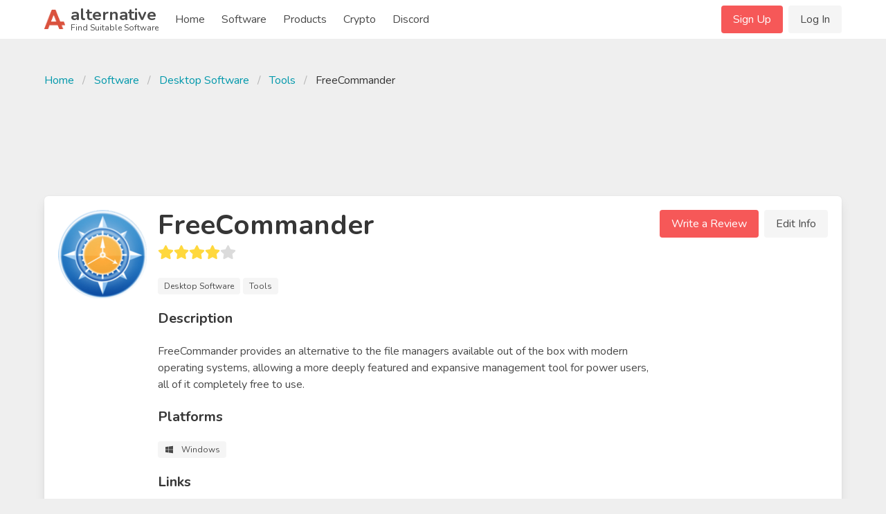

--- FILE ---
content_type: text/html; charset=UTF-8
request_url: https://alternative.me/freecommander
body_size: 16359
content:

<!DOCTYPE html>
<html lang="en">
<head>
	<meta charset="utf-8">
	<meta name="viewport" content="width=device-width, initial-scale=1.0, user-scalable=yes">
	<title>16 Best FreeCommander Alternatives - Reviews, Features, Pros &amp; Cons - Alternative.me</title>

	

	<link rel="stylesheet" href="/index.css">

	<meta name="description" content="16 Alternatives to FreeCommander you must know. With reviews, features, pros &amp; cons of FreeCommander. Find your best replacement here. Searching for suitable software was never easier." />

	
	<link rel="canonical" href="https://alternative.me/freecommander"/>
	

	<meta name="referrer" content="unsafe-url">

	<link rel="apple-touch-icon" sizes="180x180" href="/apple-touch-icon.png">
	<link rel="icon" type="image/png" sizes="32x32" href="/favicon-32x32.png">
	<link rel="icon" type="image/png" sizes="16x16" href="/favicon-16x16.png">
	
	<link rel="mask-icon" href="/safari-pinned-tab.svg" color="#5bbad5">
	<meta name="msapplication-TileColor" content="#da532c">
	<meta name="theme-color" content="#ffffff">

	

	<link rel="preconnect" href="https://fonts.googleapis.com" />

	
	<script async src="https://pagead2.googlesyndication.com/pagead/js/adsbygoogle.js?client=ca-pub-2169515337184120" crossorigin="anonymous"></script>
	
</head>
<body itemscope itemtype="http://schema.org/WebPage">
	<div id="wrapper">
		<header id="header">
			<nav class="navbar" role="navigation" aria-label="main navigation">
	<div class="container">
		<div class="navbar-brand">
			<a class="navbar-item" href="/">
				<img src="/images/alternative-me-logo.png" style="margin-right: 0.5rem; height: 30px;" width="30" height="28" alt="Alternative.me Logo" />
				<span style="line-height: 0.9">
				<span class="has-text-weight-bold is-size-4">alternative</span><br />
				<span class="is-size-7">Find Suitable Software</span>
				</span>
			</a>

			<a role="button" class="navbar-burger burger" :class="NavbarMenuisOpen ? 'is-active' : ''" aria-label="menu" @click="NavbarMenuisOpen = !NavbarMenuisOpen">
				<span aria-hidden="true"></span>
				<span aria-hidden="true"></span>
				<span aria-hidden="true"></span>
			</a>
		</div>

		<div class="navbar-menu is-hidden-desktop" :class="NavbarMenuisOpen ? 'is-active' : ''">
			<div class="navbar-start">
				<a class="navbar-item" href="/">Home</a>
				
					
					<div class="navbar-item">
						<div class="buttons">
							<a href="/signup/" class="button is-primary">Sign Up</a>
							<a href="/login/" class="button is-light">Log In</a>
						</div>
					</div>
					
				
				<a class="navbar-item" href="/software/">Software</a>
				<a class="navbar-item" href="/products/">Products</a>
				
					
						<a class="navbar-item" href="/crypto/">Crypto</a>
					
				
				<a class="navbar-item" href="/discord/">Discord</a>
			</div>
		</div>

		<div class="navbar-menu">
			<div class="navbar-start">
				<a class="navbar-item" href="/">
					Home
				</a>

				<a class="navbar-item" href="/software/">
					Software
				</a>

				<a class="navbar-item" href="/products/">
					Products
				</a>

				<a class="navbar-item" href="/crypto/">
					Crypto
				</a>

				<a class="navbar-item" href="/discord/">
					Discord
				</a>

				<!--div class="navbar-item has-dropdown is-hoverable">
					<a class="navbar-link">
					More
					</a>

					<div class="navbar-dropdown">
						<a class="navbar-item" href="/how-to/submit-software/">
							Submit a Software
						</a>
						<a class="navbar-item" href="/how-to/suggest-alternatives/">
							Suggest Alternatives
						</a>
						<a class="navbar-item" href="/about/">
							About
						</a>
						<a class="navbar-item" href="/imprint/">
							Imprint
						</a>
						<hr class="navbar-divider">
						<a class="navbar-item has-text-danger" href="/report/">
							Report an issue
						</a>
					</div>
				</div-->
			</div>

			<div class="navbar-end">
			
				
				<div class="navbar-item">
					<div class="buttons">
						<a href="/signup/" class="button is-primary">Sign Up</a>
						<a href="/login/" class="button is-light">Log In</a>
					</div>
				</div>
				
			
			</div>
		</div>
	</div>
</nav>
		</header>

		<main id="main">
			

			

			
<article class="itempage" itemscope itemtype="http://schema.org/Product">

	<meta itemprop="name" content="FreeCommander Alternatives and Reviews" />
	<meta itemprop="mainEntityOfPage" content="https://alternative.me/freecommander" />
	<meta itemprop="url" content="https://alternative.me/freecommander" />
	<meta itemprop="description" content="17 Alternatives to FreeCommander you must know. With reviews, features, pros & cons of FreeCommander. Find your best replacement here. Searching for suitable software was never easier." />

	<section class="section">
		<div class="container">
			
			<nav class="breadcrumb" aria-label="breadcrumbs">
				<ul>
					<li><a href="/">Home</a></li>
					<li><a href="/software/">Software</a></li>
					<li><a href="/software/desktop/">Desktop Software</a></li>
					<li><a href="/software/desktop/tools/">Tools</a></li>
					<li class="is-active"><a href="/freecommander" aria-current="page">FreeCommander</a></li>
				</ul>
			</nav>
			

			
			<div class="block" style="max-width: 728px; margin-left: auto; margin-right: auto;">
			<!-- Alternative.me - Software - Top Page - Responsive -->
				<ins class="adsbygoogle"
				     style="display:inline-block;min-width:272px;max-width:728px;width:100%;height:100px;"
				     data-ad-client="ca-pub-2169515337184120"
				     data-ad-slot="5819282287"></ins>
			</div>
			

			<div class="box">
				<div class="media block">
					<figure class="media-left is-hidden-mobile" style="position: relative;">
						<p class="image is-128x128">
							<img src="/media/256/freecommander-icon-vprhxvytwr1hkydb-c.png" alt="FreeCommander icon" itemprop="image" style="position: absolute;">
							
						</p>
					</figure>
					<div class="media-content">
						<div class="is-hidden-tablet">
							<p class="image is-128x128">
								<img src="/media/256/freecommander-icon-vprhxvytwr1hkydb-c.png" alt="FreeCommander icon" itemprop="image">
							</p>
						</div>
						<div class="content">
							<h1 class="title is-2">FreeCommander</h1>
							<div class="subtitle">
								<b-rate :value="4.0" disabled></b-rate>
							</div>

							
							<div class="block">
								<span class="tag is-light">Desktop Software</span>
								<span class="tag is-light">Tools</span>
							</div>
							

							<div class="title is-5">Description</div>

							<div class="block" style="white-space: pre-line;">
								<p>FreeCommander provides an alternative to the file managers available out of the box with modern operating systems, allowing a more deeply featured and expansive management tool for power users, all of it completely free to use.</p>
								
							</div>

							<div class="title is-5">Platforms</div>

							<div class="block">
								<div class="tags">
								
									<span class="tag is-light">
										<b-icon icon="windows" pack="fab" class="is-middle"></b-icon>
										<span class="is-next-to-icon">Windows</span>
									</span>
								
								</div>
							</div>

							<div class="title is-5">Links</div>

							<div class="block">
								<div class="buttons">
									<button class="button is-link">
										<b-icon icon="home" class="is-middle"></b-icon>
										<span class="is-next-to-icon">
											<a class="has-text-white" href="https://freecommander.com/" rel="nofollow" target="_blank" onclick="getOutboundLink('https://freecommander.com/'); return false;">Visit Homepage</a>
										</span>
									</button>
									
									<button class="button is-twitter">
										<b-icon icon="twitter" pack="fab" class="is-middle"></b-icon>
										<span class="is-next-to-icon">
											<a href="https://twitter.com/FreeCommander" rel="nofollow" target="_blank" @click="clickOut('clickout_social')">Twitter</a>
										</span>
									</button>
									
								</div>
							</div>

							
						</div>
					</div>
					<div class="media-right is-hidden-mobile">
						<div class="buttons">
							<a class="button is-primary" @click="showReviewModal()">Write a Review</a>
							<a class="button is-light" @click="editInfo()">Edit Info</a>
						</div>
					</div>
				</div>
			</div>

			
			<div class="block" style="max-width: 728px; margin-left: auto; margin-right: auto;">
				<!-- Alternative.me - Software - Top Alternatives - Responsive -->
				<ins class="adsbygoogle"
	     			style="display:inline-block;min-width:272px;max-width:728px;width:100%;height:100px;"
				     data-ad-client="ca-pub-2169515337184120"
				     data-ad-slot="5244567216"></ins>
			</div>
			

			<div class="columns">
				<div class="column is-two-thirds">

					<div class="box" id="alternatives">
						<h2 class="title is-size-4-mobile is-3">Alternatives to FreeCommander</h2>

						<!--div class="tabs">
							<ul>
								<li class="is-active"><a>Top Alternatives</a></li>
								<li><a href="#" @click="showAlternativeModal()">Suggest New</a></li>
							</ul>
						</div-->

						<ol class="alternatives-wrapper block">
							
							
							
							<li class="alternative media" id="clover" ref="clover">
								<div class="media-left">
									<p class="image is-64x64">
										<a href="/clover"><img v-lazy="'/media/256/clover-icon-u3fp2grswybyxvzu-c.png'" alt="Clover alternatives"></a>
									</p>
								</div>
								<div class="media-content alternative-content" style="width: 100%; overflow: hidden;">
									<div class="is-flex" style="justify-content: space-between;">
										<h3 class="title is-5 is-half-margin">
											<a href="/clover">Clover</a>
										</h3>
										
										<div><span class="tag is-success">Free</span></div>
										
									</div>

									
									<p class="has-text-grey is-size-6 block">Clover is software that allows the user to view Windows Explorer windows in a tabulated format, similar to different tabs in Google Chrome. The software is a product of Ejie Technology, a Chinese s...</p>
									

									<div class="is-flex" style="justify-content: space-between;">
										<div class="vote-buttons is-flex">
											<div class="button is-small" @click="voteAlternative(0, 'up')"><b-icon icon="chevron-up" :class="{ 'has-text-success' : alternatives[0].user_vote == 'up' }"></b-icon></div>
											<div class="button is-small"><span class="is-size-6">{{ alternatives[0].votes }}</span></div>
											<div class="button is-small" @click="voteAlternative(0, 'down')"><b-icon icon="chevron-down" :class="{ 'has-text-danger' : alternatives[0].user_vote == 'down' }"></b-icon></div>
										</div>
										<div><a class="button is-primary is-outlined is-small" href="/clover">Show Details</a></div>
									</div>
								</div>
							</li>
							
							
							
							<li class="alternative media" id="q-dir" ref="q-dir">
								<div class="media-left">
									<p class="image is-64x64">
										<a href="/q-dir"><img v-lazy="'/media/256/q-dir-icon-dexdninq2uck47yz-c.png'" alt="Q-Dir alternatives"></a>
									</p>
								</div>
								<div class="media-content alternative-content" style="width: 100%; overflow: hidden;">
									<div class="is-flex" style="justify-content: space-between;">
										<h3 class="title is-5 is-half-margin">
											<a href="/q-dir">Q-Dir</a>
										</h3>
										
										<div><span class="tag is-success">Free</span></div>
										
									</div>

									
									<p class="has-text-grey is-size-6 block">. Q-Dir the free Filemanager for Windows. # About # Help file # Screenshots # 
History # Faq # . Download (461 KB).</p>
									

									<div class="is-flex" style="justify-content: space-between;">
										<div class="vote-buttons is-flex">
											<div class="button is-small" @click="voteAlternative(1, 'up')"><b-icon icon="chevron-up" :class="{ 'has-text-success' : alternatives[1].user_vote == 'up' }"></b-icon></div>
											<div class="button is-small"><span class="is-size-6">{{ alternatives[1].votes }}</span></div>
											<div class="button is-small" @click="voteAlternative(1, 'down')"><b-icon icon="chevron-down" :class="{ 'has-text-danger' : alternatives[1].user_vote == 'down' }"></b-icon></div>
										</div>
										<div><a class="button is-primary is-outlined is-small" href="/q-dir">Show Details</a></div>
									</div>
								</div>
							</li>
							
							
							
							<li class="alternative media" id="pause" ref="pause">
								<div class="media-content">
									<ins class="adsbygoogle"
									     style="display:block"
									     data-ad-format="fluid"
									     data-ad-layout-key="-gm-15+1i-66+fk"
									     data-ad-client="ca-pub-2169515337184120"
									     data-ad-slot="9566904924"></ins>
								</div>
							</li>
							
							<li class="alternative media" id="directory-opus" ref="directory-opus">
								<div class="media-left">
									<p class="image is-64x64">
										<a href="/directory-opus"><img v-lazy="'/media/256/directory-opus-icon-s38li23fegu3cmq6-c.png'" alt="Directory Opus alternatives"></a>
									</p>
								</div>
								<div class="media-content alternative-content" style="width: 100%; overflow: hidden;">
									<div class="is-flex" style="justify-content: space-between;">
										<h3 class="title is-5 is-half-margin">
											<a href="/directory-opus">Directory Opus</a>
										</h3>
										
										<div><span class="tag is-info">Commercial</span></div>
										
									</div>

									
									<p class="has-text-grey is-size-6 block">Directory Opus for Windows - the Ultimate Windows File manager and Explorer Replacement.</p>
									

									<div class="is-flex" style="justify-content: space-between;">
										<div class="vote-buttons is-flex">
											<div class="button is-small" @click="voteAlternative(2, 'up')"><b-icon icon="chevron-up" :class="{ 'has-text-success' : alternatives[2].user_vote == 'up' }"></b-icon></div>
											<div class="button is-small"><span class="is-size-6">{{ alternatives[2].votes }}</span></div>
											<div class="button is-small" @click="voteAlternative(2, 'down')"><b-icon icon="chevron-down" :class="{ 'has-text-danger' : alternatives[2].user_vote == 'down' }"></b-icon></div>
										</div>
										<div><a class="button is-primary is-outlined is-small" href="/directory-opus">Show Details</a></div>
									</div>
								</div>
							</li>
							
							
							
							<li class="alternative media" id="midnight-commander" ref="midnight-commander">
								<div class="media-left">
									<p class="image is-64x64">
										<a href="/midnight-commander"><img v-lazy="'/media/256/midnight-commander-icon-kb1v15zzo6aj7ule-c.png'" alt="Midnight Commander alternatives"></a>
									</p>
								</div>
								<div class="media-content alternative-content" style="width: 100%; overflow: hidden;">
									<div class="is-flex" style="justify-content: space-between;">
										<h3 class="title is-5 is-half-margin">
											<a href="/midnight-commander">Midnight Commander</a>
										</h3>
										
										<div><span class="tag is-success">Free</span></div>
										
									</div>

									
									<p class="has-text-grey is-size-6 block">Visit the Trac free software project athttp://trac. edgewall. org/.</p>
									

									<div class="is-flex" style="justify-content: space-between;">
										<div class="vote-buttons is-flex">
											<div class="button is-small" @click="voteAlternative(3, 'up')"><b-icon icon="chevron-up" :class="{ 'has-text-success' : alternatives[3].user_vote == 'up' }"></b-icon></div>
											<div class="button is-small"><span class="is-size-6">{{ alternatives[3].votes }}</span></div>
											<div class="button is-small" @click="voteAlternative(3, 'down')"><b-icon icon="chevron-down" :class="{ 'has-text-danger' : alternatives[3].user_vote == 'down' }"></b-icon></div>
										</div>
										<div><a class="button is-primary is-outlined is-small" href="/midnight-commander">Show Details</a></div>
									</div>
								</div>
							</li>
							
							
							
							<li class="alternative media" id="file-explorer" ref="file-explorer">
								<div class="media-left">
									<p class="image is-64x64">
										<a href="/file-explorer"><img v-lazy="'/images/missing-icon.png'" alt="File Explorer alternatives"></a>
									</p>
								</div>
								<div class="media-content alternative-content" style="width: 100%; overflow: hidden;">
									<div class="is-flex" style="justify-content: space-between;">
										<h3 class="title is-5 is-half-margin">
											<a href="/file-explorer">File Explorer</a>
										</h3>
										
										<div><span class="tag is-success">Free</span></div>
										
									</div>

									
									<p class="has-text-grey is-size-6 block">Please enable javascript and refresh the page.</p>
									

									<div class="is-flex" style="justify-content: space-between;">
										<div class="vote-buttons is-flex">
											<div class="button is-small" @click="voteAlternative(4, 'up')"><b-icon icon="chevron-up" :class="{ 'has-text-success' : alternatives[4].user_vote == 'up' }"></b-icon></div>
											<div class="button is-small"><span class="is-size-6">{{ alternatives[4].votes }}</span></div>
											<div class="button is-small" @click="voteAlternative(4, 'down')"><b-icon icon="chevron-down" :class="{ 'has-text-danger' : alternatives[4].user_vote == 'down' }"></b-icon></div>
										</div>
										<div><a class="button is-primary is-outlined is-small" href="/file-explorer">Show Details</a></div>
									</div>
								</div>
							</li>
							
							
							
							<li class="alternative media" id="explorer" ref="explorer">
								<div class="media-left">
									<p class="image is-64x64">
										<a href="/explorer"><img v-lazy="'/media/256/explorer-icon-oxd5ld13rk6spd7l-c.png'" alt="Explorer++ alternatives"></a>
									</p>
								</div>
								<div class="media-content alternative-content" style="width: 100%; overflow: hidden;">
									<div class="is-flex" style="justify-content: space-between;">
										<h3 class="title is-5 is-half-margin">
											<a href="/explorer">Explorer++</a>
										</h3>
										
										<div><span class="tag is-info">Opensource</span></div>
										
									</div>

									
									<p class="has-text-grey is-size-6 block">Explorer++ is a free and open source file manager for Windows that can replace the functionality of Windows' native File Explorer. It can even be set to be the default file manager. It adds lots of...</p>
									

									<div class="is-flex" style="justify-content: space-between;">
										<div class="vote-buttons is-flex">
											<div class="button is-small" @click="voteAlternative(5, 'up')"><b-icon icon="chevron-up" :class="{ 'has-text-success' : alternatives[5].user_vote == 'up' }"></b-icon></div>
											<div class="button is-small"><span class="is-size-6">{{ alternatives[5].votes }}</span></div>
											<div class="button is-small" @click="voteAlternative(5, 'down')"><b-icon icon="chevron-down" :class="{ 'has-text-danger' : alternatives[5].user_vote == 'down' }"></b-icon></div>
										</div>
										<div><a class="button is-primary is-outlined is-small" href="/explorer">Show Details</a></div>
									</div>
								</div>
							</li>
							
							
							
							<li class="alternative media" id="mucommander" ref="mucommander">
								<div class="media-left">
									<p class="image is-64x64">
										<a href="/mucommander"><img v-lazy="'/images/missing-icon.png'" alt="muCommander alternatives"></a>
									</p>
								</div>
								<div class="media-content alternative-content" style="width: 100%; overflow: hidden;">
									<div class="is-flex" style="justify-content: space-between;">
										<h3 class="title is-5 is-half-margin">
											<a href="/mucommander">muCommander</a>
										</h3>
										
										<div><span class="tag is-success">Free</span></div>
										
									</div>

									
									<p class="has-text-grey is-size-6 block">If you want a cross-platform file manager, muCommander is one of the best options available.  It supports a wide range of protocols, including HTTP/HTTPS, SMB, FTP, SFTP, and many others.  You can ...</p>
									

									<div class="is-flex" style="justify-content: space-between;">
										<div class="vote-buttons is-flex">
											<div class="button is-small" @click="voteAlternative(6, 'up')"><b-icon icon="chevron-up" :class="{ 'has-text-success' : alternatives[6].user_vote == 'up' }"></b-icon></div>
											<div class="button is-small"><span class="is-size-6">{{ alternatives[6].votes }}</span></div>
											<div class="button is-small" @click="voteAlternative(6, 'down')"><b-icon icon="chevron-down" :class="{ 'has-text-danger' : alternatives[6].user_vote == 'down' }"></b-icon></div>
										</div>
										<div><a class="button is-primary is-outlined is-small" href="/mucommander">Show Details</a></div>
									</div>
								</div>
							</li>
							
							
							
							<li class="alternative media" id="xyplorer" ref="xyplorer">
								<div class="media-left">
									<p class="image is-64x64">
										<a href="/xyplorer"><img v-lazy="'/media/256/xyplorer-icon-laqsjmngpr9lam0e-c.png'" alt="XYplorer alternatives"></a>
									</p>
								</div>
								<div class="media-content alternative-content" style="width: 100%; overflow: hidden;">
									<div class="is-flex" style="justify-content: space-between;">
										<h3 class="title is-5 is-half-margin">
											<a href="/xyplorer">XYplorer</a>
										</h3>
										
										<div><span class="tag is-success">Freemium</span></div>
										
									</div>

									
									<p class="has-text-grey is-size-6 block">XYplorer is a file manager and Explorer replacement for Windows. It's fast, powerful, portable, dual paned, and multi-tabbed.</p>
									

									<div class="is-flex" style="justify-content: space-between;">
										<div class="vote-buttons is-flex">
											<div class="button is-small" @click="voteAlternative(7, 'up')"><b-icon icon="chevron-up" :class="{ 'has-text-success' : alternatives[7].user_vote == 'up' }"></b-icon></div>
											<div class="button is-small"><span class="is-size-6">{{ alternatives[7].votes }}</span></div>
											<div class="button is-small" @click="voteAlternative(7, 'down')"><b-icon icon="chevron-down" :class="{ 'has-text-danger' : alternatives[7].user_vote == 'down' }"></b-icon></div>
										</div>
										<div><a class="button is-primary is-outlined is-small" href="/xyplorer">Show Details</a></div>
									</div>
								</div>
							</li>
							
							
							
							<li class="alternative media" id="xplorer" ref="xplorer">
								<div class="media-left">
									<p class="image is-64x64">
										<a href="/xplorer"><img v-lazy="'/media/256/xplorer-icon-xlkls68wcich66au-c.png'" alt="xplorer? alternatives"></a>
									</p>
								</div>
								<div class="media-content alternative-content" style="width: 100%; overflow: hidden;">
									<div class="is-flex" style="justify-content: space-between;">
										<h3 class="title is-5 is-half-margin">
											<a href="/xplorer">xplorer?</a>
										</h3>
										
										<div><span class="tag is-success">Freemium</span></div>
										
									</div>

									
									<p class="has-text-grey is-size-6 block">Offering a complete line of rugged tablets is the newest way Zebra delivers a performance edge to the front line of business.</p>
									

									<div class="is-flex" style="justify-content: space-between;">
										<div class="vote-buttons is-flex">
											<div class="button is-small" @click="voteAlternative(8, 'up')"><b-icon icon="chevron-up" :class="{ 'has-text-success' : alternatives[8].user_vote == 'up' }"></b-icon></div>
											<div class="button is-small"><span class="is-size-6">{{ alternatives[8].votes }}</span></div>
											<div class="button is-small" @click="voteAlternative(8, 'down')"><b-icon icon="chevron-down" :class="{ 'has-text-danger' : alternatives[8].user_vote == 'down' }"></b-icon></div>
										</div>
										<div><a class="button is-primary is-outlined is-small" href="/xplorer">Show Details</a></div>
									</div>
								</div>
							</li>
							
							
							
							<li class="alternative media" id="tagspaces" ref="tagspaces">
								<div class="media-left">
									<p class="image is-64x64">
										<a href="/tagspaces"><img v-lazy="'/media/256/tagspaces-icon-k48oxjrur4xfu5lp-c.png'" alt="TagSpaces alternatives"></a>
									</p>
								</div>
								<div class="media-content alternative-content" style="width: 100%; overflow: hidden;">
									<div class="is-flex" style="justify-content: space-between;">
										<h3 class="title is-5 is-half-margin">
											<a href="/tagspaces">TagSpaces</a>
										</h3>
										
										<div><span class="tag is-success">Freemium</span></div>
										
									</div>

									
									<p class="has-text-grey is-size-6 block">TagSpaces is an open source platform for personal data management. With TagSpaces you can manage and organize the files on your laptop, tablet or smart phone.</p>
									

									<div class="is-flex" style="justify-content: space-between;">
										<div class="vote-buttons is-flex">
											<div class="button is-small" @click="voteAlternative(9, 'up')"><b-icon icon="chevron-up" :class="{ 'has-text-success' : alternatives[9].user_vote == 'up' }"></b-icon></div>
											<div class="button is-small"><span class="is-size-6">{{ alternatives[9].votes }}</span></div>
											<div class="button is-small" @click="voteAlternative(9, 'down')"><b-icon icon="chevron-down" :class="{ 'has-text-danger' : alternatives[9].user_vote == 'down' }"></b-icon></div>
										</div>
										<div><a class="button is-primary is-outlined is-small" href="/tagspaces">Show Details</a></div>
									</div>
								</div>
							</li>
							
							
							
							<li class="alternative media" id="multi-commander" ref="multi-commander">
								<div class="media-left">
									<p class="image is-64x64">
										<a href="/multi-commander"><img v-lazy="'/media/256/multi-commander-icon-amihayaq8l1uzjbp-c.png'" alt="Multi Commander alternatives"></a>
									</p>
								</div>
								<div class="media-content alternative-content" style="width: 100%; overflow: hidden;">
									<div class="is-flex" style="justify-content: space-between;">
										<h3 class="title is-5 is-half-margin">
											<a href="/multi-commander">Multi Commander</a>
										</h3>
										
										<div><span class="tag is-success">Free</span></div>
										
									</div>

									
									<p class="has-text-grey is-size-6 block">Download and use Multi Commander free of charge. Just unpack the portable version (keep the folder structure) and run MultiCommander. exe.</p>
									

									<div class="is-flex" style="justify-content: space-between;">
										<div class="vote-buttons is-flex">
											<div class="button is-small" @click="voteAlternative(10, 'up')"><b-icon icon="chevron-up" :class="{ 'has-text-success' : alternatives[10].user_vote == 'up' }"></b-icon></div>
											<div class="button is-small"><span class="is-size-6">{{ alternatives[10].votes }}</span></div>
											<div class="button is-small" @click="voteAlternative(10, 'down')"><b-icon icon="chevron-down" :class="{ 'has-text-danger' : alternatives[10].user_vote == 'down' }"></b-icon></div>
										</div>
										<div><a class="button is-primary is-outlined is-small" href="/multi-commander">Show Details</a></div>
									</div>
								</div>
							</li>
							
							
							
							<li class="alternative media" id="krusader" ref="krusader">
								<div class="media-left">
									<p class="image is-64x64">
										<a href="/krusader"><img v-lazy="'/media/256/krusader-icon-b7mci4f3qaf1jghs-c.png'" alt="Krusader alternatives"></a>
									</p>
								</div>
								<div class="media-content alternative-content" style="width: 100%; overflow: hidden;">
									<div class="is-flex" style="justify-content: space-between;">
										<h3 class="title is-5 is-half-margin">
											<a href="/krusader">Krusader</a>
										</h3>
										
										<div><span class="tag is-success">Free</span></div>
										
									</div>

									
									<p class="has-text-grey is-size-6 block">Krusader is an advanced twin panel (commander style) file manager for KDE and other desktops in the *nix world, similar to Midnight or Total Commander. - KDE/krusader.</p>
									

									<div class="is-flex" style="justify-content: space-between;">
										<div class="vote-buttons is-flex">
											<div class="button is-small" @click="voteAlternative(11, 'up')"><b-icon icon="chevron-up" :class="{ 'has-text-success' : alternatives[11].user_vote == 'up' }"></b-icon></div>
											<div class="button is-small"><span class="is-size-6">{{ alternatives[11].votes }}</span></div>
											<div class="button is-small" @click="voteAlternative(11, 'down')"><b-icon icon="chevron-down" :class="{ 'has-text-danger' : alternatives[11].user_vote == 'down' }"></b-icon></div>
										</div>
										<div><a class="button is-primary is-outlined is-small" href="/krusader">Show Details</a></div>
									</div>
								</div>
							</li>
							
							
							
							<li class="alternative media" id="thunar" ref="thunar">
								<div class="media-left">
									<p class="image is-64x64">
										<a href="/thunar"><img v-lazy="'/media/256/thunar-icon-tzhaiy2yoi1x48y5-c.png'" alt="Thunar alternatives"></a>
									</p>
								</div>
								<div class="media-content alternative-content" style="width: 100%; overflow: hidden;">
									<div class="is-flex" style="justify-content: space-between;">
										<h3 class="title is-5 is-half-margin">
											<a href="/thunar">Thunar</a>
										</h3>
										
										<div><span class="tag is-success">Free</span></div>
										
									</div>

									
									<p class="has-text-grey is-size-6 block">xfce/thunar/start. txt · Last modified: 2018/11/17 21:50 by alexxcons.</p>
									

									<div class="is-flex" style="justify-content: space-between;">
										<div class="vote-buttons is-flex">
											<div class="button is-small" @click="voteAlternative(12, 'up')"><b-icon icon="chevron-up" :class="{ 'has-text-success' : alternatives[12].user_vote == 'up' }"></b-icon></div>
											<div class="button is-small"><span class="is-size-6">{{ alternatives[12].votes }}</span></div>
											<div class="button is-small" @click="voteAlternative(12, 'down')"><b-icon icon="chevron-down" :class="{ 'has-text-danger' : alternatives[12].user_vote == 'down' }"></b-icon></div>
										</div>
										<div><a class="button is-primary is-outlined is-small" href="/thunar">Show Details</a></div>
									</div>
								</div>
							</li>
							
							
							
							<li class="alternative media" id="altap-salamander" ref="altap-salamander">
								<div class="media-left">
									<p class="image is-64x64">
										<a href="/altap-salamander"><img v-lazy="'/media/256/altap-salamander-icon-mcn8ydge0h6q30ye-c.png'" alt="Altap Salamander alternatives"></a>
									</p>
								</div>
								<div class="media-content alternative-content" style="width: 100%; overflow: hidden;">
									<div class="is-flex" style="justify-content: space-between;">
										<h3 class="title is-5 is-half-margin">
											<a href="/altap-salamander">Altap Salamander</a>
										</h3>
										
										<div><span class="tag is-info">Commercial</span></div>
										
									</div>

									
									<p class="has-text-grey is-size-6 block">Homepage of Altap Salamander, intuitive and powerful two panel file manager for Windows.</p>
									

									<div class="is-flex" style="justify-content: space-between;">
										<div class="vote-buttons is-flex">
											<div class="button is-small" @click="voteAlternative(13, 'up')"><b-icon icon="chevron-up" :class="{ 'has-text-success' : alternatives[13].user_vote == 'up' }"></b-icon></div>
											<div class="button is-small"><span class="is-size-6">{{ alternatives[13].votes }}</span></div>
											<div class="button is-small" @click="voteAlternative(13, 'down')"><b-icon icon="chevron-down" :class="{ 'has-text-danger' : alternatives[13].user_vote == 'down' }"></b-icon></div>
										</div>
										<div><a class="button is-primary is-outlined is-small" href="/altap-salamander">Show Details</a></div>
									</div>
								</div>
							</li>
							
							
							
							<li class="alternative media" id="ranger" ref="ranger">
								<div class="media-left">
									<p class="image is-64x64">
										<a href="/ranger"><img v-lazy="'/media/256/ranger-icon-mxquzja2i24itzyn-c.png'" alt="ranger alternatives"></a>
									</p>
								</div>
								<div class="media-content alternative-content" style="width: 100%; overflow: hidden;">
									<div class="is-flex" style="justify-content: space-between;">
										<h3 class="title is-5 is-half-margin">
											<a href="/ranger">ranger</a>
										</h3>
										
										<div><span class="tag is-success">Free</span></div>
										
									</div>

									
									<p class="has-text-grey is-size-6 block">The most up-to-date breaking news for the New York Rangers including highlights, roster, schedule, scores and archives.</p>
									

									<div class="is-flex" style="justify-content: space-between;">
										<div class="vote-buttons is-flex">
											<div class="button is-small" @click="voteAlternative(14, 'up')"><b-icon icon="chevron-up" :class="{ 'has-text-success' : alternatives[14].user_vote == 'up' }"></b-icon></div>
											<div class="button is-small"><span class="is-size-6">{{ alternatives[14].votes }}</span></div>
											<div class="button is-small" @click="voteAlternative(14, 'down')"><b-icon icon="chevron-down" :class="{ 'has-text-danger' : alternatives[14].user_vote == 'down' }"></b-icon></div>
										</div>
										<div><a class="button is-primary is-outlined is-small" href="/ranger">Show Details</a></div>
									</div>
								</div>
							</li>
							
							
							
							<li class="alternative media" id="total-commander" ref="total-commander">
								<div class="media-left">
									<p class="image is-64x64">
										<a href="/total-commander"><img v-lazy="'/media/256/total-commander-icon-prtf53agpgj2lf00-c.png'" alt="Total Commander alternatives"></a>
									</p>
								</div>
								<div class="media-content alternative-content" style="width: 100%; overflow: hidden;">
									<div class="is-flex" style="justify-content: space-between;">
										<h3 class="title is-5 is-half-margin">
											<a href="/total-commander">Total Commander</a>
										</h3>
										
									</div>

									
									<p class="has-text-grey is-size-6 block">Homepage of Total Commander, a file manager replacement for Windows 95/98/NT/2000/XP/Vista/7.</p>
									

									<div class="is-flex" style="justify-content: space-between;">
										<div class="vote-buttons is-flex">
											<div class="button is-small" @click="voteAlternative(15, 'up')"><b-icon icon="chevron-up" :class="{ 'has-text-success' : alternatives[15].user_vote == 'up' }"></b-icon></div>
											<div class="button is-small"><span class="is-size-6">{{ alternatives[15].votes }}</span></div>
											<div class="button is-small" @click="voteAlternative(15, 'down')"><b-icon icon="chevron-down" :class="{ 'has-text-danger' : alternatives[15].user_vote == 'down' }"></b-icon></div>
										</div>
										<div><a class="button is-primary is-outlined is-small" href="/total-commander">Show Details</a></div>
									</div>
								</div>
							</li>
							
							
							
							<li class="alternative media" id="recentx" ref="recentx">
								<div class="media-left">
									<p class="image is-64x64">
										<a href="/recentx"><img v-lazy="'/media/256/recentx-icon-1s2idxl63oy0c5qo-c.png'" alt="RecentX alternatives"></a>
									</p>
								</div>
								<div class="media-content alternative-content" style="width: 100%; overflow: hidden;">
									<div class="is-flex" style="justify-content: space-between;">
										<h3 class="title is-5 is-half-margin">
											<a href="/recentx">RecentX</a>
										</h3>
										
										<div><span class="tag is-success">Freemium</span></div>
										
									</div>

									
									<p class="has-text-grey is-size-6 block">RecentX is a launcher for Windows designed to make your computing life joyful. It is stuffed with innovative ways of accessing your stuff on your Windows PC with lightning speed.  With RecentX, you...</p>
									

									<div class="is-flex" style="justify-content: space-between;">
										<div class="vote-buttons is-flex">
											<div class="button is-small" @click="voteAlternative(16, 'up')"><b-icon icon="chevron-up" :class="{ 'has-text-success' : alternatives[16].user_vote == 'up' }"></b-icon></div>
											<div class="button is-small"><span class="is-size-6">{{ alternatives[16].votes }}</span></div>
											<div class="button is-small" @click="voteAlternative(16, 'down')"><b-icon icon="chevron-down" :class="{ 'has-text-danger' : alternatives[16].user_vote == 'down' }"></b-icon></div>
										</div>
										<div><a class="button is-primary is-outlined is-small" href="/recentx">Show Details</a></div>
									</div>
								</div>
							</li>
							
							
						</ol>

						<div class="block">
							<div class="title is-5">Suggest an Alternative</div>

							<p class="block">Missing a software in the list? We are always happy if you help us making our site even better.</p>

							<div class="buttons">
								<span class="button is-primary" @click="showAlternativeModal()">Suggest an Alternative</span>
							</div>
						</div>
					</div>

					<div class="box" id="reviews">
						<h2 class="title is-4">FreeCommander Reviews</h2>

						<div class="media">
							<div class="media-content">
								<div class="block">
									<!-- published is  -->
									<p>We have 1 review for FreeCommander. The average overall ratings is 4.0 / 5 stars.</p>
								</div>

								<div class="buttons">
									<span class="button is-primary" @click="showReviewModal()">Write a Review</span>
								</div>
							</div>
						</div>

						
						<div class="media" id="review_gjw38eyebjzphmux">
							<div class="media-left">
								<img src="/images/avatars/grex.png" alt="grex avatar" width="64" />
							</div>
							<div class="media-content">
								<div class="title is-5">My Opinion on FreeCommander</div>

								<div class="subtitle has-text-grey is-size-6">written by grex on 2018-08-31 08:05:01</div>

								<div class="media">
									<div class="media-content">
										<div class="columns">
											<div class="column">
												<div class="is-half-margin">Overall <b-rate :value="4" disabled></b-rate></div>
												<div class="is-half-margin">Ease of Use <b-rate :value="4" disabled></b-rate></div>
											</div>
											<div class="column">
												<div class="is-half-margin">Customer Service <b-rate :value="4" disabled></b-rate></div>
												<div class="is-half-margin">Value For Money <b-rate :value="4" disabled></b-rate></div>
											</div>
										</div>
									</div>
								</div>

								<div class="media">
									<div class="media-content">
										<p class="block has-content-lock"><strong>Overall Opinion:</strong> The native File Explorer available with a Windows operating system isn't exactly a revelation. That's not to say that Windows file manager is bad. It's just that it gets the job done without much in the way of deeper features or bells and whistles. If you're a user who wants more expansive control over what's happening on your hard drive, FreeCommander is a great alternative. Despite its depth, learning the ins and outs is a pretty simple process, but the deeper you dig, the more quality of life tools you'll find at your fingertips.

On the surface, FreeCommander doesn't look that much different from a traditional Windows file manager. Anyone who's worked with a Windows machine in the past two decades won't have much trouble getting acquainted with the interface. A double pane window structure makes it easy for you to keep track of where you are in your directory system and make transfers from one folder to another a simple task. Getting used to advanced functions is handled through a series of tabs along the top of the screen as well as some pull down menus. It's not the most intuitive design, since FreeCommander tends to lean into text-based rather than icon indicators, but with a little exploration, you can get used to the more complex commands available here in no time at all.

Whether those commands are right for you will really decide whether or not you should replace your existing file manager with FreeCommander. If you do any direct website management or otherwise need to upload a large number of files on a regular basis, the FTP integration makes FreeComander almost a practical necessity. You can upload files directly from your machine through the use of that integtated FTP and even designate entire folders for FTP so that they automatically get uploaded to your web host. But beyond that, you have a lot of control over the actual alteration of your files. You can compress or split files directly through the interface, in addition to traditional copy, rename, and moving options. Further adding to the value are a number of different plug-ins you can use to expand your user experience and make it unique. Digging even deeper the file viewer lets you look at your files in a number of formats that include binary, hex, text or image. You can expand your control on a more macro level with a tool that automatically estimates the size of files and folders. Archiving functions are also available, and your archives come equipped with the full range of traditional features.

FreeCommander is freeware, so whether or not it's the right fit for you really comes down to whether or not you'll use it. While it expands impressively on the feature set of the traditional Windows file manager, the standard choice will probably serve most users just as well.</p>

										
										<p class="block has-content-lock"><strong>Pros:</strong> Very easy to use interface, with a variety of viewing options
Great and effective keyboard shortcuts
Backup and restore functions built in
</p>
										

										
										<p class="block has-content-lock"><strong>Cons:</strong> Won't find much use from more casual users
Irregular update release structure
</p>
										
									</div>
								</div>

								
								<div class="media">
									<div class="media-content">
										grex is using FreeCommander every other week recently.
									</div>
								</div>
								
							</div>
						</div>
						
					</div>

					

					
					<div class="box" id="features">
						<h2 class="title is-4">Features</h2>

						<ul class="block">
							
							<li class="is-half-margin">
								<b-icon icon="check" class="has-text-success is-middle"></b-icon> <span class="is-next-to-icon">File search in both main folders and archives</span>
							</li>
							
						</ul>

						<div class="block">
							You can always <span class="has-text-link is-clickable" @click="editInfo()">update FreeCommander</span> to add more features!
						</div>
					</div>
					

					

					
					<div class="box" id="videos">
						<h2 class="title is-4">FreeCommander Videos</h2>

						
						<div class="block">
							<div class="title is-5">Youtube Video: FreeCommander Tutorial 1 of 3</div>

								<div class="block">
									<lazy-component tag="div">
										<iframe class="youtube" :src="'https://www.youtube.com/embed/yLdHYvkYMVY'" frameborder="0" allowfullscreen="" width="100%" height="462"></iframe>
									</lazy-component>

									
									<p class="is-size-6 has-text-grey">Sorry for the blurriness that Youtube added to this video. The copy I made was high quality, hopefully you can still make out what I am doing in the program. Here I'm describing how to use...</p>
									
								</div>

								<div class="block has-text-centered has-text-grey is-size-7">
									Disclaimer: This video was not made by us, but we found it interesting enough to embed it here.
								</div>
						</div>
						
					</div>
					

					

					<div class="box" id="comments">
						<h2 class="title is-4">Comments</h2>

						<div class="block">
							<div class="notification is-light">Commenting on this article is disabled right now.</div>
						</div>
					</div>

					<div class="box" id="about" itemprop="aggregateRating" itemscope itemtype="http://schema.org/AggregateRating">
						<h2 class="title is-4">About This Article</h2>

						<div class="block">
							<p>This page was composed by <span class="has-text-weight-bold">Alternative.me</span> and published by <span>Alternative.me</span>. It was created at 2018-05-01 05:38:21 and last edited by <span class="has-text-weight-bold">Alternative.me</span> at 2020-03-06 07:52:00. This page has been viewed 28258 times.</p>
						</div>

						<div class="block">
							<div class="title is-6">Did you like this <span itemprop="itemReviewed" itemscope itemtype="http://schema.org/Thing"><span itemprop="name">article about FreeCommander</span></span>? Please rate it!</div>

							<div class="block">
								<b-rate :value="3.85" disabled></b-rate>
							</div>

							<div class="block">
								10 of <span itemprop="ratingCount">13</span> liked this article. This is equivalent to a star rating of <span itemprop="ratingValue">3.85</span> / <span itemprop="bestRating">5</span>.
							</div>

							<div class="block">
								<div class="buttons">
									<div class="button is-outlined is-success is-small" @click="voteArticle('yes')"><b-icon icon="thumbs-up"></b-icon> <span class="is-next-to-icon">Yes</span></div> <div class="button is-outlined is-small is-danger" @click="voteArticle('no')"><b-icon icon="thumbs-down"></b-icon> <span class="is-next-to-icon">No</span></div>
								</div>
							</div>
						</div>
					</div>

					
					<div class="box" id="topics">
						<h2 class="title is-4">More Software in Desktop Software > Tools</h2>

						<div class="block">
							<div class="software-item-list">
	<div class="columns is-multiline is-mobile">
		
		<div class="column is-full-mobile is-half-tablet">
			<article class="media">
				<figure class="media-left">
					<p class="image is-96x96">
						<img v-lazy="'/media/256/rufus-icon-5ya4yz9u446h41qb-c.png'" alt="Rufus alternatives" />
					</p>
				</figure>
				<div class="media-content">
					<div class="content">
						<div class="title is-6"><a href="/rufus">Rufus</a></div>
						<b-rate :value="3.3" size="is-small" custom-text="(3)" disabled></b-rate>
					</div>
				</div>
			</article>
		</div>
		
		<div class="column is-full-mobile is-half-tablet">
			<article class="media">
				<figure class="media-left">
					<p class="image is-96x96">
						<img v-lazy="'/media/256/vysor-icon-ne1ti8quwig8lz4c-c.png'" alt="Vysor alternatives" />
					</p>
				</figure>
				<div class="media-content">
					<div class="content">
						<div class="title is-6"><a href="/vysor">Vysor</a></div>
						<b-rate :value="2.0" size="is-small" custom-text="(6)" disabled></b-rate>
					</div>
				</div>
			</article>
		</div>
		
		<div class="column is-full-mobile is-half-tablet">
			<article class="media">
				<figure class="media-left">
					<p class="image is-96x96">
						<img v-lazy="'/media/256/microsoft-money-icon-0ytrugjpd0hmo14x-c.png'" alt="Microsoft Money alternatives" />
					</p>
				</figure>
				<div class="media-content">
					<div class="content">
						<div class="title is-6"><a href="/microsoft-money">Microsoft Money</a></div>
						<b-rate :value="4.0" size="is-small" custom-text="(5)" disabled></b-rate>
					</div>
				</div>
			</article>
		</div>
		
		<div class="column is-full-mobile is-half-tablet">
			<article class="media">
				<figure class="media-left">
					<p class="image is-96x96">
						<img v-lazy="'/media/256/google-chrome-icon-db8nivsoqbei0rov-c.png'" alt="Google Chrome alternatives" />
					</p>
				</figure>
				<div class="media-content">
					<div class="content">
						<div class="title is-6"><a href="/google-chrome">Google Chrome</a></div>
						<b-rate :value="4.4" size="is-small" custom-text="(8)" disabled></b-rate>
					</div>
				</div>
			</article>
		</div>
		
		<div class="column is-full-mobile is-half-tablet">
			<article class="media">
				<figure class="media-left">
					<p class="image is-96x96">
						<img v-lazy="'/media/256/sketchup-icon-ib2z10gzp68gk0pt-c.png'" alt="Sketchup alternatives" />
					</p>
				</figure>
				<div class="media-content">
					<div class="content">
						<div class="title is-6"><a href="/sketchup">Sketchup</a></div>
						<b-rate :value="2.0" size="is-small" custom-text="(4)" disabled></b-rate>
					</div>
				</div>
			</article>
		</div>
		
		<div class="column is-full-mobile is-half-tablet">
			<article class="media">
				<figure class="media-left">
					<p class="image is-96x96">
						<img v-lazy="'/media/256/google-earth-icon-pp6p1tsl4w8ceus6-c.png'" alt="Google Earth alternatives" />
					</p>
				</figure>
				<div class="media-content">
					<div class="content">
						<div class="title is-6"><a href="/google-earth">Google Earth</a></div>
						<b-rate :value="3.2" size="is-small" custom-text="(6)" disabled></b-rate>
					</div>
				</div>
			</article>
		</div>
		
	</div>
</div>
						</div>

						<h2 class="title is-4">More Popular Desktop Software</h2>

						<div class="block">
							<div class="software-item-list">
	<div class="columns is-multiline is-mobile">
		
		<div class="column is-full-mobile is-half-tablet">
			<article class="media">
				<figure class="media-left">
					<p class="image is-96x96">
						<img v-lazy="'/media/256/steam-icon-zkaj1ullopzk7u8a-c.png'" alt="Steam alternatives" />
					</p>
				</figure>
				<div class="media-content">
					<div class="content">
						<div class="title is-6"><a href="/steam">Steam</a></div>
						<b-rate :value="4.4" size="is-small" custom-text="(5)" disabled></b-rate>
					</div>
				</div>
			</article>
		</div>
		
		<div class="column is-full-mobile is-half-tablet">
			<article class="media">
				<figure class="media-left">
					<p class="image is-96x96">
						<img v-lazy="'/media/256/tunngle-icon-9dzknivwovzj3ctd-c.png'" alt="Tunngle alternatives" />
					</p>
				</figure>
				<div class="media-content">
					<div class="content">
						<div class="title is-6"><a href="/tunngle">Tunngle</a></div>
						<b-rate :value="4.0" size="is-small" custom-text="(1)" disabled></b-rate>
					</div>
				</div>
			</article>
		</div>
		
		<div class="column is-full-mobile is-half-tablet">
			<article class="media">
				<figure class="media-left">
					<p class="image is-96x96">
						<img v-lazy="'/media/256/textnow-icon-wfy83w926wpgyhr2-c.png'" alt="TextNow alternatives" />
					</p>
				</figure>
				<div class="media-content">
					<div class="content">
						<div class="title is-6"><a href="/textnow">TextNow</a></div>
						<b-rate :value="3.7" size="is-small" custom-text="(6)" disabled></b-rate>
					</div>
				</div>
			</article>
		</div>
		
		<div class="column is-full-mobile is-half-tablet">
			<article class="media">
				<figure class="media-left">
					<p class="image is-96x96">
						<img v-lazy="'/media/256/limewire-icon-kuc02upegyl8h2io-c.png'" alt="LimeWire alternatives" />
					</p>
				</figure>
				<div class="media-content">
					<div class="content">
						<div class="title is-6"><a href="/limewire">LimeWire</a></div>
						<b-rate :value="4.0" size="is-small" custom-text="(1)" disabled></b-rate>
					</div>
				</div>
			</article>
		</div>
		
		<div class="column is-full-mobile is-half-tablet">
			<article class="media">
				<figure class="media-left">
					<p class="image is-96x96">
						<img v-lazy="'/media/256/second-life-icon-q6jpyttw2h8cb78n-c.png'" alt="Second Life alternatives" />
					</p>
				</figure>
				<div class="media-content">
					<div class="content">
						<div class="title is-6"><a href="/second-life">Second Life</a></div>
						<b-rate :value="2.5" size="is-small" custom-text="(2)" disabled></b-rate>
					</div>
				</div>
			</article>
		</div>
		
		<div class="column is-full-mobile is-half-tablet">
			<article class="media">
				<figure class="media-left">
					<p class="image is-96x96">
						<img v-lazy="'/media/256/evolve-icon-i2u935g7dcf6ozff-c.png'" alt="Evolve alternatives" />
					</p>
				</figure>
				<div class="media-content">
					<div class="content">
						<div class="title is-6"><a href="/evolve">Evolve</a></div>
						<b-rate :value="4.0" size="is-small" custom-text="(1)" disabled></b-rate>
					</div>
				</div>
			</article>
		</div>
		
	</div>
</div>
						</div>
					</div>
					
				</div>

				<div class="column is-one-third">
					<div class="box">
						<h2 class="title is-4">Table of Contents</h2>
						<aside class="menu">
							<p class="menu-label">
								General
							</p>
							<ul class="menu-list">
								<li><a class="is-active" href="#alternatives">Alternatives</a></li>
								<li><a href="#reviews">Reviews</a></li>
								
								<li><a href="#features">Features</a></li>
								<li><a href="#prosandcons">Pros & Cons</a></li>
							</ul>
							<p class="menu-label">
								Media
							</p>
							<ul class="menu-list">
								
								<li><a href="#videos">Videos</a></li>
								
							</ul>
							<p class="menu-label">
								More
							</p>
							<ul class="menu-list">
								<li><a href="#comments">Comments</a></li>
								<li><a href="#about">About This Article</a></li>
								<li><a href="#topics">Interesting Topics</a></li>
							</ul>
						</aside>
					</div>

					
					<div class="block">
						<!-- Alternative.me - Software - Sidebar Medium Rectangle -->
						<ins class="adsbygoogle"
						     style="display:block"
						     data-ad-client="ca-pub-2169515337184120"
						     data-ad-slot="7152545251"
						     data-ad-format="auto"
						     data-full-width-responsive="true"></ins>
					</div>
					

					<div class="box">
						<h2 class="title is-4">Filter Platforms</h2>

						<div class="block" v-cloak>
							<div class="">
								<!-- 
								<span class="tag">Windows</span>
									<b-button class="tag" @click="filterByPlatform('Windows')">Windows</b-button>
								
								<span class="tag">Browser</span>
									<b-button class="tag" @click="filterByPlatform('Browser')">Browser</b-button>
								
								<span class="tag">iOS</span>
									<b-button class="tag" @click="filterByPlatform('iOS')">iOS</b-button>
								
								<span class="tag">Android</span>
									<b-button class="tag" @click="filterByPlatform('Android')">Android</b-button>
								
								<span class="tag">macOS</span>
									<b-button class="tag" @click="filterByPlatform('macOS')">macOS</b-button>
								
								<span class="tag">Linux</span>
									<b-button class="tag" @click="filterByPlatform('Linux')">Linux</b-button>
								 -->
								<b-field grouped group-multiline>
									<div v-for="(item, key) in allPlatforms">
										<div class="control">
											<b-switch v-model="allPlatforms[key]" @input="filterByPlatform(key)" style="min-width: 125px" >{{key}}</b-switch>
										</div>
									</div>
									
								</b-field>
							</div>
						</div>
					</div>

					<div class="box">
						<h2 class="title is-4">Filter Features</h2>

						<div class="block">
							<div class="tags">
								
								<span class="tag">Ctrl + D opens the bookmarks bar.</span>
								
								<span class="tag">Can bookmark file locations</span>
								
								<span class="tag">Can run a command prompt in any folder</span>
								
								<span class="tag">Can securely delete files</span>
								
								<span class="tag">Can be set to start in a specific directory</span>
								
								<span class="tag">File Management</span>
								
								<span class="tag">Cross-Platform Support</span>
								
								<span class="tag">Tag organization and search tool</span>
								
								<span class="tag">Innovative Style</span>
								
								<span class="tag">Access the clipboard with a single click</span>
								
								<span class="tag">Clipboard access</span>
								
								<span class="tag">Search</span>
								
								<span class="tag">Website bookmarks</span>
								
							</div>
						</div>
					</div>
				</div>
			</div>
		</div>
	</section>
</article>

<!-- JSON-LD MARKUP START -->

<script type="application/ld+json">
	{ "@context" : "http://schema.org",
		"@type": "SoftwareApplication",
	  	"operatingSystem": "Windows, ",
	  	"applicationCategory": "Tools",
	  	"name": "FreeCommander",
	  	"url": "https://alternative.me/freecommander"
  	}
</script>

<script type="application/ld+json">

	{ "@context" : "http://schema.org",
		"@type": "ItemList",
		"itemListOrder": "Descending",
		"name": "Alternatives to FreeCommander",
		"numberOfItems": "17",
		"itemListElement": 
		[
		
		
		  {
		  	"@type": "ListItem",
		  	"position": "1",
		  	"item": {
			  	"@type": "SoftwareApplication",
			  	"operatingSystem": "Windows, Browser, iOS, Android, ",
			  	"applicationCategory": "Productivity and Communications",
			  	"screenshot": "",
			  	"name": "Clover",
			  	"url": "https://alternative.me/freecommander#clover"
		  	}
		  },

			
		  
		  {
		  	"@type": "ListItem",
		  	"position": "2",
		  	"item": {
			  	"@type": "SoftwareApplication",
			  	"operatingSystem": "Windows, ",
			  	"applicationCategory": "Uncategorized",
			  	"screenshot": "",
			  	"name": "Q-Dir",
			  	"url": "https://alternative.me/freecommander#q-dir"
		  	}
		  },

			
		  
		  {
		  	"@type": "ListItem",
		  	"position": "3",
		  	"item": {
			  	"@type": "SoftwareApplication",
			  	"operatingSystem": "Windows, ",
			  	"applicationCategory": "Uncategorized",
			  	"screenshot": "",
			  	"name": "Directory Opus",
			  	"url": "https://alternative.me/freecommander#directory-opus"
		  	}
		  },

			
		  
		  {
		  	"@type": "ListItem",
		  	"position": "4",
		  	"item": {
			  	"@type": "SoftwareApplication",
			  	"operatingSystem": "macOS, Linux, ",
			  	"applicationCategory": "Uncategorized",
			  	"screenshot": "",
			  	"name": "Midnight Commander",
			  	"url": "https://alternative.me/freecommander#midnight-commander"
		  	}
		  },

			
		  
		  {
		  	"@type": "ListItem",
		  	"position": "5",
		  	"item": {
			  	"@type": "SoftwareApplication",
			  	"operatingSystem": "Windows, Android, ",
			  	"applicationCategory": "Uncategorized",
			  	"screenshot": "",
			  	"name": "File Explorer",
			  	"url": "https://alternative.me/freecommander#file-explorer"
		  	}
		  },

			
		  
		  {
		  	"@type": "ListItem",
		  	"position": "6",
		  	"item": {
			  	"@type": "SoftwareApplication",
			  	"operatingSystem": "Windows, ",
			  	"applicationCategory": "Tools",
			  	"screenshot": "",
			  	"name": "Explorer++",
			  	"url": "https://alternative.me/freecommander#explorer"
		  	}
		  },

			
		  
		  {
		  	"@type": "ListItem",
		  	"position": "7",
		  	"item": {
			  	"@type": "SoftwareApplication",
			  	"operatingSystem": "Windows, macOS, Linux, ",
			  	"applicationCategory": "Tools",
			  	"screenshot": "",
			  	"name": "muCommander",
			  	"url": "https://alternative.me/freecommander#mucommander"
		  	}
		  },

			
		  
		  {
		  	"@type": "ListItem",
		  	"position": "8",
		  	"item": {
			  	"@type": "SoftwareApplication",
			  	"operatingSystem": "Windows, ",
			  	"applicationCategory": "Uncategorized",
			  	"screenshot": "",
			  	"name": "XYplorer",
			  	"url": "https://alternative.me/freecommander#xyplorer"
		  	}
		  },

			
		  
		  {
		  	"@type": "ListItem",
		  	"position": "9",
		  	"item": {
			  	"@type": "SoftwareApplication",
			  	"operatingSystem": "Windows, ",
			  	"applicationCategory": "Uncategorized",
			  	"screenshot": "",
			  	"name": "xplorer?",
			  	"url": "https://alternative.me/freecommander#xplorer"
		  	}
		  },

			
		  
		  {
		  	"@type": "ListItem",
		  	"position": "10",
		  	"item": {
			  	"@type": "SoftwareApplication",
			  	"operatingSystem": "Windows, macOS, Linux, Browser, iOS, Android, ",
			  	"applicationCategory": "Uncategorized",
			  	"screenshot": "",
			  	"name": "TagSpaces",
			  	"url": "https://alternative.me/freecommander#tagspaces"
		  	}
		  },

			
		  
		  {
		  	"@type": "ListItem",
		  	"position": "11",
		  	"item": {
			  	"@type": "SoftwareApplication",
			  	"operatingSystem": "Windows, Browser, ",
			  	"applicationCategory": "Uncategorized",
			  	"screenshot": "",
			  	"name": "Multi Commander",
			  	"url": "https://alternative.me/freecommander#multi-commander"
		  	}
		  },

			
		  
		  {
		  	"@type": "ListItem",
		  	"position": "12",
		  	"item": {
			  	"@type": "SoftwareApplication",
			  	"operatingSystem": "Linux, ",
			  	"applicationCategory": "Uncategorized",
			  	"screenshot": "",
			  	"name": "Krusader",
			  	"url": "https://alternative.me/freecommander#krusader"
		  	}
		  },

			
		  
		  {
		  	"@type": "ListItem",
		  	"position": "13",
		  	"item": {
			  	"@type": "SoftwareApplication",
			  	"operatingSystem": "Linux, ",
			  	"applicationCategory": "Uncategorized",
			  	"screenshot": "",
			  	"name": "Thunar",
			  	"url": "https://alternative.me/freecommander#thunar"
		  	}
		  },

			
		  
		  {
		  	"@type": "ListItem",
		  	"position": "14",
		  	"item": {
			  	"@type": "SoftwareApplication",
			  	"operatingSystem": "Windows, ",
			  	"applicationCategory": "Uncategorized",
			  	"screenshot": "",
			  	"name": "Altap Salamander",
			  	"url": "https://alternative.me/freecommander#altap-salamander"
		  	}
		  },

			
		  
		  {
		  	"@type": "ListItem",
		  	"position": "15",
		  	"item": {
			  	"@type": "SoftwareApplication",
			  	"operatingSystem": "Windows, macOS, Linux, ",
			  	"applicationCategory": "Uncategorized",
			  	"screenshot": "",
			  	"name": "ranger",
			  	"url": "https://alternative.me/freecommander#ranger"
		  	}
		  },

			
		  
		  {
		  	"@type": "ListItem",
		  	"position": "16",
		  	"item": {
			  	"@type": "SoftwareApplication",
			  	"operatingSystem": "Windows, Browser, Android, ",
			  	"applicationCategory": "Uncategorized",
			  	"screenshot": "",
			  	"name": "Total Commander",
			  	"url": "https://alternative.me/freecommander#total-commander"
		  	}
		  },

			
		  
		  {
		  	"@type": "ListItem",
		  	"position": "17",
		  	"item": {
			  	"@type": "SoftwareApplication",
			  	"operatingSystem": "Windows, ",
			  	"applicationCategory": "Tools",
			  	"screenshot": "",
			  	"name": "RecentX",
			  	"url": "https://alternative.me/freecommander#recentx"
		  	}
		  }

			
		  	  
  		]
	} 
</script>
<!-- JSON-LD MARKUP END -->

<b-modal :active.sync="isSuggestAlternativeModalActive" scroll="keep" trap-focus aria-role="dialog" aria-modal>
	<div class="box">
		<div class="title is-4">Suggest an Alternative to FreeCommander</div>

		<div v-if="suggestSubmitSuccess">
			<div class="notification is-success">
				{{ suggestSubmitSuccess }}
			</div>
		</div>
		<div v-else>
			<div class="block">You can only sugggest alternatives that are <strong>already published</strong> on our platform. If you want to submit a software or app, please visit your account page to <a href="/account/submit-software">submit a software</a>.</div>

			<div class="block">
				<search @clicked="onSearchSelect" type="suggestAlternativesSearch"></search>
			</div>

			<div class="block">
				<div class="title is-6">List of Suggestions</div>

				<div v-if="suggestedAlternatives.length == 0">
					<div class="notification is-light">
						Please start typing the name of the software you want to suggest as alternative to FreeCommander in the field above.
					</div>
				</div>
				<div v-else>
					<div v-for="(i, i_index) in suggestedAlternatives" class="media">
						<div class="media-left">
							<img :src="i.current_icon_path" width="24" />
						</div>

						<div class="media-content">
							<a :href="i.link" target="_blank">{{ i.name }}</a>
						</div>

						<div class="media-right">
							<button class="delete" @click="removeSuggestion(i_index)"></button>
						</div>
					</div>
				</div>
			</div>

			<div v-if="suggestSubmitError" class="block">
				<div class="notification is-danger">
					{{ suggestSubmitError }}
				</div>
			</div>

			<div v-if="suggestedAlternatives.length > 0" class="block">
				<span class="button is-primary" @click="sendSuggestAlternatives()">Suggest {{ suggestedAlternatives.length }} Alternative(s)</span>
			</div>
		</div>
	</div>
</b-modal>

<!-- modal for screenshots -->
<b-modal :active.sync="screenshotModal.show">
	<b-carousel 
		v-model="screenshotModal.list.carousel"
		:autoplay=false
	>
		<b-carousel-item v-for="(elem, i) in screenshotModal.list.src" :key="i">
			<b-image
				:src="elem"
			>
			</b-image>
		</b-carousel-item>
	</b-carousel>
</b-modal>

<b-modal :active.sync="isLoginModalActive" scroll="keep" :destroy-on-hide="false" trap-focus aria-role="dialog" :width="540" aria-modal>
	<div class="box">
		<div class="title is-4">Login</div>

		
		<div class="block">
			<div class="notification is-info">
				This action requires user authentication. Please log in.
			</div>
		</div>
		

		<form method="post" action="/login/">
	<b-field label="Email">
		<b-input
			placeholder="Email"
			type="email"
			name="email"
			required
		></b-input>
	</b-field>

	<b-field label="Password">
		<b-input
			type="password"
			placeholder="Password"
			name="password"
			password-reveal
			required
		>
		</b-input>
	</b-field>

	
	<input type="hidden" name="deferred_url" value="/freecommander" />
	

	<div class="field">
		<button class="button is-primary is-fullwidth">Login</button>
	</div>
	<div class="field has-text-centered">
		Don't have an account yet? <a href="/signup/">Sign up</a>.
	</div>
	<div class="field has-text-centered">
		<a href="/forgot-password/">Forgot your password?</a>
	</div>
</form>
	</div>
</b-modal>

		</main>

		<footer id="footer">
  <div class="footer-main">
    <div class="columns is-mobile is-multiline">
      <div class="column is-half-mobile is-one-quarter-tablet">
        <div class="title is-5">Alternative.me</div>
        <ul class="block">
          <li><a href="/software/">Software</a></li>
          <li><a href="/products/">Products</a></li>
          
            
              <li><a href="/crypto/">Crypto</a></li>
            
          
          <li><a href="/discord/">Discord</a></li>
        </ul>
      </div>
      <div class="column is-half-mobile is-one-quarter-tablet">
        <div class="title is-5">Services</div>
        <ul>
          <li><a href="/how-to/submit-software/">Submit a Software</a></li>
          <li><a href="/how-to/suggest-alternatives/">Suggest Alternatives</a></li>
        </ul>
      </div>
      <div class="column is-half-mobile is-one-quarter-tablet">
        <div class="title is-5">Help &amp; Support</div>
        <ul>
          <!--li><a href="/faq/">FAQs</a></li>
          <li><a href="/how-to/">How-To</a></li-->
          <li><a href="/report/" class="has-text-danger">Report an Issue</a></li>
        </ul>
      </div>
      <div class="column is-half-mobile is-one-quarter-tablet">
        <div class="title is-5">Company</div>
        <ul>
          <li><a href="/about/">About</a></li>
          <li><a href="/contact/">Contact Us</a></li>
          <li><a href="/imprint/">Imprint</a></li>
          <li><a href="https://www.facebook.com/alternativedb/" target="_blank" rel="noopener noreferrer"><b-icon icon="facebook-f" pack="fab" size="is-small" style="vertical-align: middle;"></b-icon> Facebook</a></li>
          <li><a href="https://discord.gg/ea9CBNk" target="_blank" rel="noopener noreferrer"><b-icon icon="discord" pack="fab" size="is-small" style="vertical-align: middle;"></b-icon> Discord</a></li>
        </ul>
      </div>
    </div>
  </div>
  <div class="footer-bottom is-flex-tablet" style="justify-content: space-between;">
    <div>
      Made with <b-icon icon="heart" pack="fas" size="is-small" style="vertical-align: middle;" class="has-text-danger"></b-icon> in Hamburg, Germany.
    </div>
    <div class="is-flex-tablet">
      <div style="margin-right: 1em;">&copy; tobieskrambs GmbH</div>
      <div><a href="/terms/">Terms</a> &amp; <a href="/privacy/">Privacy</a></div>
    </div>
  </div>

</footer>

	</div>

	<!-- JS -->
	<script src="/index.js?v=3"></script>

	

	

	<script>
new Vue({
	el: '#header',
	data() {
	  return {
		NavbarMenuisOpen: false
	  }
	}
});
</script>

<script>
new Vue({
	el: '#footer',
	data() {
	  return {
		cookieAccepted: false
	  }
	},
	mounted() {
	  if (document.cookie.indexOf('cookie_consent') > -1) {
		this.cookieAccepted = true
	  }
	},
	methods: {
	  acceptCookie() {
		$cookies.set('cookie_consent', 1)
		this.cookieAccepted = true
	  }
	}
});
</script>

	<script type="text/javascript">
		var gaProperty = 'UA-134165592-1';
		var disableStr = 'ga-disable-' + gaProperty;
		if (document.cookie.indexOf(disableStr + '=true') > -1) {
			window[disableStr] = true;
		}
		function gaOptout() {
			document.cookie = disableStr + '=true; expires=Thu, 31 Dec 2099 23:59:59 UTC; path=/';
			window[disableStr] = true;
		}
	</script>

	<!-- Global site tag (gtag.js) - Google Analytics -->
	<script async src="https://www.googletagmanager.com/gtag/js?id=UA-134165592-1"></script>
	<script>
		window.dataLayer = window.dataLayer || [];
		function gtag(){dataLayer.push(arguments);}
		gtag('js', new Date());

		gtag('config', 'UA-134165592-1', { 'anonymize_ip': true });
	</script>

	
	<script type="text/x-template" id="write-review-modal">
	<div class="modal-card" style="width: 100%;">
    	<header class="modal-card-head">
    		<p class="modal-card-title">Your Review on {{ review.software_name }}</p>
    		<button class="delete" aria-label="close" @click="$parent.close()"></button>
    	</header>
    	<section class="modal-card-body">

			<b-loading :is-full-page="false" :active.sync="isLoading"></b-loading>

			<div class="block" v-if="success" v-cloak>
				<div class="notification is-success">{{ success }}</div>
			</div>

			<form action="/javascript-missing/" method="POST" v-else>
				<div class="block" v-if="!isLoggedIn">
					<div class="columns">
						<div class="column">
							<b-field label="Your Name">
								<b-input v-model="review.reviewer_name" placeholder="Please enter your name" required></b-input>
							</b-field>
						</div>
						<div class="column">
							<b-field label="Your Email">
								<b-input type="email" v-model="review.reviewer_email" placeholder="Email-address (will not be published)" required></b-input>
							</b-field>
						</div>
					</div>
				</div>

				<b-field label="Title">
					<b-input v-model="review.title" placeholder="Choose a title for your review" minlength="10" required></b-input>
				</b-field>

				<div class="columns">
					<div class="column">
						<div class="title is-6 is-half-margin">Ratings</div>

						<div class="block">
							<div class="columns">
								<div class="column">
									<div class="is-half-margin">Overall <b-rate v-model="review.details.rating_overall" :show-text="true" :texts="ratingTexts" required></b-rate></div>
									<div class="is-half-margin">Ease of Use <b-rate v-model="review.details.rating_usage" :show-text="true" :texts="ratingTexts" required></b-rate></div>
								</div>
								<div class="column">
									<div class="is-half-margin">Customer Service <b-rate v-model="review.details.rating_support" :show-text="true" :texts="ratingTexts" required></b-rate></div>
									<div class="is-half-margin">Value For Money <b-rate v-model="review.details.rating_value" :show-text="true" :texts="ratingTexts" required></b-rate></div>
								</div>
							</div>
						</div>
					</div>

					<div class="column">
						<b-field label="Software Usage">
							<b-select v-model="review.details.usage_frequency" placeholder="How often do you use this software?" required>
								<option value="almost_every_day">(Almost) every day</option>
								<option value="every_other_week">Every other week</option>
								<option value="couple_times_per_year">A couple of times per year</option>
							</b-select>
						</b-field>
						<div class="block">
							<b-select v-model="review.details.usage_duration" placeholder="How long have you been using this software?" required>
								<option value="just_now">Just now</option>
								<option value="couple_month">Since a couple of month</option>
								<option value="year_plus">Since 1 year+</option>
							</b-select>
						</div>
					</div>
				</div>
				
				<b-field label="Overall Opinion">
					<b-input v-model="review.details.opinion_overall" type="textarea" minlength="200" placeholder="Please write about your experience with this software." required></b-input>
				</b-field>

				<b-field label="Pros">
					<b-input v-model="review.details.opinion_pros" type="textarea" placeholder="What do you like best?" required></b-input>
				</b-field>

				<b-field label="Cons">
					<b-input v-model="review.details.opinion_cons" type="textarea" placeholder="What do you dislike?" required></b-input>
				</b-field>
			</form>

			<div class="block" v-if="error" v-cloak>
				<div class="notification is-danger">Error: {{ error }}</div>
			</div>
		</section>
		<footer class="modal-card-foot">
    		<div class="buttons">
				<span class="button is-primary" @click="submitReview()" v-if="!success"><span v-if="!review.is_edit">Submit Review</span><span v-else>Save Changes</span></span>
				<span class="button" @click="$parent.close()"><span v-if="!success">Cancel</span><span v-else>Close</span></span>
			</div>
		</footer>
	</div>
</script>

<script>
const writeReviewModal = {
    props: ['currentData', 'isLoggedIn', 'isAccountPage'],
    data() {
		return {
			data: null,
			error: null,
			success: null,
			isLoading: false,
			ratingTexts: ['Very bad', 'Bad', 'Good', 'Very good', 'Excellent'],
			review: { slug: '', details: { }, is_edit: false, data_loaded: false },
		}
	},
    template: '#write-review-modal',
    mounted() {
    	if (this.currentData) {
    		this.review = this.currentData
    	}

    	if (!this.review.data_loaded && this.review.hash) {
    		this.fetchReview(this.review.hash)
    	}
    },
    methods: {
    	async fetchReview(hash) {
    		this.isLoading = true

    		try {
        		const { data } = await this.axios.get('/software/review/' + hash)

        		if (data.success) {
        			this.review = data.review
        		} else {
        			
        		}

        		this.isLoading = false
        	} catch(e) {
        		console.log(e)
        	}
    	},
    	async submitReview() {
			if (!this.validateReviewInput()) return

			this.error = null
			this.isLoading = true

			try {
        		const { data } = await this.axios.post('/software/review', {
        			slug: this.review.slug,
        			review: this.review
        		})

        		if (data.success) {
        			this.success = 'Thanks for submitting your review, it will be reviewed shortly.'
        			if (this.review.is_edit && this.isAccountPage) {
        				this.$parent.$parent.getPendingReviews()
        			}
        		} else {
        			this.error = 'Please check the review is complete and detailed. The title must be at least 10 characters long, the overall opinion at least 200 characters long and 100 charachters each for pros & cons.'
        		}

        		this.isLoading = false
        	} catch(e) {
        		console.log(e)
        	}
		},
		showErrorToast() {
			this.$buefy.toast.open({
                message: 'Please fill out all fields',
                type: 'is-danger'
            })
		},
		validateReviewInput() {
			if (!this.isLoggedIn && (!this.review.reviewer_name || !this.review.reviewer_email)) {
				this.error = 'Please add your name and email-address.'
				this.showErrorToast()
				return 0
			} 

			if (!this.review.slug) {
				this.error = 'Something went wrong. Please save your text and refresh the page.'
				this.showErrorToast()
				return 0
			}

			if (!this.review.title) {
				this.error = 'Please add a title to your review.'
				this.showErrorToast()
				return 0
			}

			if (!this.review.details.rating_overall || !this.review.details.rating_usage || !this.review.details.rating_support || !this.review.details.rating_overall) {
				this.error = 'Please add ratings (1-5 stars) in all categories.'
				this.showErrorToast()
				return 0
			}

			if (!this.review.details.usage_frequency || !this.review.details.usage_duration) {
				this.error = 'Please add information about your software usage above.'
				this.showErrorToast()
				return 0
			}

			if (!this.review.details.opinion_overall || !this.review.details.opinion_pros || !this.review.details.opinion_cons || this.review.details.opinion_overall.length < 100) {
				this.error = 'Please write a more lengthily text about your opinion with pros and cons.'
				this.showErrorToast()
				return 0
			}

			this.error = '';
			return 1
		}
    }
}
</script>

<script type="text/javascript">
new Vue({
	el: '#main',
	data() {
		return {
			slug: 'freecommander',
			isLoggedIn: false, 
			showDescriptionMore: false,
			isSuggestAlternativeModalActive: false,
			isLoginModalActive: false,
			suggestedAlternatives: [],
			suggestSubmitSuccess: null,
			suggestSubmitError: null,
			reviewData: {
				hash: '',
				data_loaded: false,
				slug: 'freecommander',
				software_name: "FreeCommander",
				details: { } 
			},
			alternatives: [{ hash: 'ttbh95dpge8zu3n3', votes: '22', user_vote: '' }, { hash: 'ivjqhc359j7trz1r', votes: '16', user_vote: '' }, { hash: 'cm59ouepi0mew55w', votes: '15', user_vote: '' }, { hash: 'mojd8yay02g5bdz6', votes: '15', user_vote: '' }, { hash: '2vbthn2vemwe4nd6', votes: '14', user_vote: '' }, { hash: '8tvn35e5653c7hne', votes: '13', user_vote: '' }, { hash: 'flhll4cv33y8jcaa', votes: '12', user_vote: '' }, { hash: 'rams1tjzy2sbsjmr', votes: '12', user_vote: '' }, { hash: 'jxgbxjfp3x403leb', votes: '11', user_vote: '' }, { hash: '6sky84rx2o8k6jep', votes: '11', user_vote: '' }, { hash: 'lksiv7gw23rft92i', votes: '10', user_vote: '' }, { hash: 'f572fgknoinomx9q', votes: '10', user_vote: '' }, { hash: '26sd8f6z7b3rg6j8', votes: '10', user_vote: '' }, { hash: 'i49pafor202qgedu', votes: '9', user_vote: '' }, { hash: 'vta1kho1cia27oik', votes: '5', user_vote: '' }, { hash: 'vzp5xo8uv29mzz3g', votes: '3', user_vote: '' }, { hash: 'wsx5mwhfcxam9jmh', votes: '0', user_vote: '' }, ],
			screenshotModal: {
				show: false,
				list: {
					src: [],
					carousel: 0
				}
			},
			platformPerAlternative: {
									'file-explorer': ['Windows','Android',],
									'total-commander': ['Windows','Browser','Android',],
									'ranger': ['Windows','macOS','Linux',],
									'midnight-commander': ['macOS','Linux',],
									'xyplorer': ['Windows',],
									'explorer': ['Windows',],
									'krusader': ['Linux',],
									'recentx': ['Windows',],
									'q-dir': ['Windows',],
									'thunar': ['Linux',],
									'xplorer': ['Windows',],
									'multi-commander': ['Windows','Browser',],
									'tagspaces': ['Windows','macOS','Linux','Browser','iOS','Android',],
									'altap-salamander': ['Windows',],
									'mucommander': ['Windows','macOS','Linux',],
									'clover': ['Windows','Browser','iOS','Android',],
									'directory-opus': ['Windows',],
							},
			allPlatforms: {
									'Windows': false,
									'Browser': false,
									'iOS': false,
									'Android': false,
									'macOS': false,
									'Linux': false,
							},
		}
	},
	mounted() {
	},
	methods: {
		filterByPlatform(platform) {
			let state = this.allPlatforms[platform]
			Vue.set(this.allPlatforms, platform, state)
			this.alternativeList(platform)
		},
		alternativeList(platform) {
			let allOff = 0
			for (const [key, value] of Object.entries(this.allPlatforms)) {
				// console.log(key)
				if (!value) {
					allOff += 1
				}
			}

			let overWrite = 0
			if (allOff == Object.keys(this.allPlatforms).length) {
				overWrite = 1
			}

			for (const [key, value] of Object.entries(this.platformPerAlternative)) {
				if (value.includes(platform)) {

				}
				let active = false
				value.forEach((element) => {
					if (this.allPlatforms[element]) {
						active = true
					}
				})
				if (!active && !overWrite) {
					// console.log('not active')
					this.$refs[key].style.display = "none"
				} else {
					this.$refs[key].style.display = "flex"
				}
			}
		},
		async voteAlternative(index, vote) {

			if (!this.isLoggedIn) {
				this.isLoginModalActive = true
				return
			}

			if (this.alternatives[index].user_vote == 'down' && vote != 'down') {
				this.alternatives[index].votes++;
			}

			if (this.alternatives[index].user_vote != 'up' && vote == 'up') {
				this.alternatives[index].votes++;
			}

			if (this.alternatives[index].user_vote == 'up' && vote != 'up') {
				this.alternatives[index].votes--;
			}

			if (this.alternatives[index].user_vote != 'down' && vote == 'down') {
				this.alternatives[index].votes--;
			}

			if (this.alternatives[index].user_vote == vote) {
				this.alternatives[index].user_vote = ''

				if (vote == 'down') {
					this.alternatives[index].votes++;
				} else {
					this.alternatives[index].votes--;
				}
			} else {
				this.alternatives[index].user_vote = vote
			}

			try {
				const { data } = await this.axios.post('/software/connections/vote', {
					hash: this.alternatives[index].hash,
					vote: vote
				})

				if (data.success) {
					this.$buefy.toast.open({
						message: 'Thanks for your vote!',
						type: 'is-success'
					})
				} else {
					this.$buefy.toast.open({
						message: 'Something went wrong!',
						type: 'is-danger'
					})
				}
			} catch(e) {
				console.log(e)
			}
		},
		async voteArticle(vote) {
			if (!this.isLoggedIn) {
				this.isLoginModalActive = true
				return
			}

			try {
				const { data } = await this.axios.post('/software/article/vote', {
					slug: this.slug,
					vote: vote
				})

				if (data.success) {
					this.$buefy.toast.open({
						message: data.message,
						type: 'is-success'
					})
				} else {
					this.$buefy.toast.open({
						message: 'Something went wrong!',
						type: 'is-danger'
					})
				}
			} catch(e) {
				console.log(e)
			}
		},
		showAlternativeModal() {
			if (!this.isLoggedIn) {
				this.isLoginModalActive = true
				return
			}

			this.isSuggestAlternativeModalActive = true
		},
		showReviewModal() {
			// if (!this.isLoggedIn) {
			// 	this.isLoginModalActive = true
			// 	return
			// }

			this.$buefy.modal.open({
				parent: this,
				component: writeReviewModal,
				props: { currentData: this.reviewData, isLoggedIn: this.isLoggedIn, isAccountPage: false }
			})
		},
		editInfo() {
			if (!this.isLoggedIn) {
				this.isLoginModalActive = true
				return
			}

			window.location.href = '/account/submissions?add='+this.slug
		},
		onSearchSelect(target) {
			this.suggestedAlternatives.push(target)
		},
		removeSuggestion(index) {
			this.suggestedAlternatives.splice(index, 1)
		},
		async sendSuggestAlternatives() {
			if (this.suggestedAlternatives.length == 0) return

			try {
				const { data } = await this.axios.post('/software/connections', {
					slug: this.slug,
					suggestions: this.suggestedAlternatives
				})

				if (data.success) {
					this.suggestSubmitSuccess = 'Thanks for submitting your alternative(s), they will be published shortly!'
				} else {
					this.suggestSubmitError = 'Sorry, an error occured. Please try again.'
				}
			} catch(e) {
				console.log(e)
			}
		},
		// async clickOut(action_text) {
		// 	try {
		// 		const { data } = await this.axios.post('/software/action', {
		// 			slug: this.slug,
		// 			action: action_text
		// 		})

		// 	} catch(e) {
		// 		console.log(e)
		// 	}
		// }
	}
});
</script>


<script async src="https://pagead2.googlesyndication.com/pagead/js/adsbygoogle.js"></script>

<script>
	// Top-Page Responsive
	(adsbygoogle = window.adsbygoogle || []).push({});

	
	// In-Feed
	(adsbygoogle = window.adsbygoogle || []).push({});
	

	// Alternatives Responsive
	(adsbygoogle = window.adsbygoogle || []).push({});

	// Sidebar Rectangle
	(adsbygoogle = window.adsbygoogle || []).push({});

	
</script>


<script>
/**
* Function that registers a click on an outbound link in Analytics.
* This function takes a valid URL string as an argument, and uses that URL string
* as the event label. Setting the transport method to 'beacon' lets the hit be sent
* using 'navigator.sendBeacon' in browser that support it.
*/
var getOutboundLink = function(url) {
  gtag('event', 'click', {
    'event_category': 'outbound',
    'event_label': url,
    'transport_type': 'beacon',
    'event_callback': function(){document.location = url;}
  });
}
</script>

	

</body>
</html>



--- FILE ---
content_type: text/html; charset=utf-8
request_url: https://www.google.com/recaptcha/api2/aframe
body_size: 265
content:
<!DOCTYPE HTML><html><head><meta http-equiv="content-type" content="text/html; charset=UTF-8"></head><body><script nonce="2_rjt5Ad4cEfpa5nBOvUuA">/** Anti-fraud and anti-abuse applications only. See google.com/recaptcha */ try{var clients={'sodar':'https://pagead2.googlesyndication.com/pagead/sodar?'};window.addEventListener("message",function(a){try{if(a.source===window.parent){var b=JSON.parse(a.data);var c=clients[b['id']];if(c){var d=document.createElement('img');d.src=c+b['params']+'&rc='+(localStorage.getItem("rc::a")?sessionStorage.getItem("rc::b"):"");window.document.body.appendChild(d);sessionStorage.setItem("rc::e",parseInt(sessionStorage.getItem("rc::e")||0)+1);localStorage.setItem("rc::h",'1770024653958');}}}catch(b){}});window.parent.postMessage("_grecaptcha_ready", "*");}catch(b){}</script></body></html>